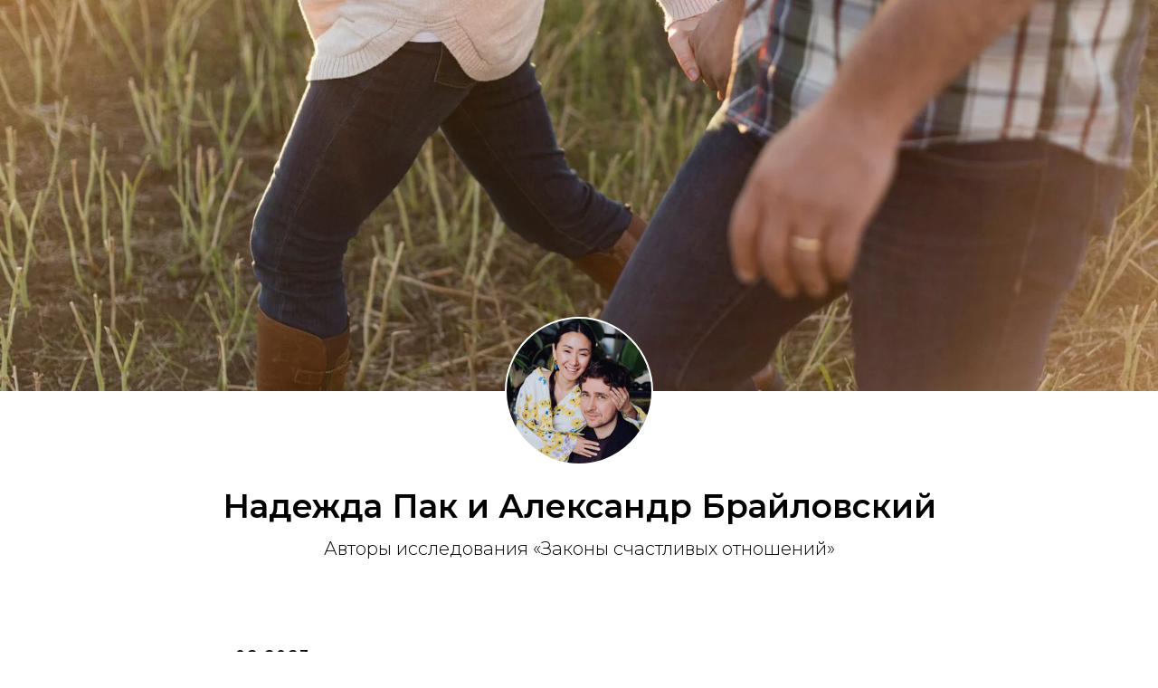

--- FILE ---
content_type: text/html; charset=UTF-8
request_url: https://betterclub.ru/page34283200.html
body_size: 14544
content:
<!DOCTYPE html><html lang="ru"><head><meta charset="utf-8" /><meta http-equiv="Content-Type" content="text/html; charset=utf-8" /><meta name="viewport" content="width=device-width, initial-scale=1.0" /> <!--metatextblock--><title>Блог: С милым и рай в шалаше?</title><meta property="og:url" content="https://betterclub.ru/page34283200.html" /><meta property="og:title" content="Блог: С милым и рай в шалаше?" /><meta property="og:description" content="" /><meta property="og:type" content="website" /><meta property="og:image" content="https://static.tildacdn.com/tild3632-3030-4065-a332-306231303165/Screenshot_2022-10-3.png" /><link rel="canonical" href="https://betterclub.ru/page34283200.html"><!--/metatextblock--><meta name="format-detection" content="telephone=no" /><meta http-equiv="x-dns-prefetch-control" content="on"><link rel="dns-prefetch" href="https://ws.tildacdn.com"><link rel="dns-prefetch" href="https://static.tildacdn.com"><link rel="dns-prefetch" href="https://fonts.tildacdn.com"><link rel="shortcut icon" href="https://static.tildacdn.com/tild6361-3332-4362-b739-303734343536/favicon.ico" type="image/x-icon" /><!-- Assets --><script src="https://neo.tildacdn.com/js/tilda-fallback-1.0.min.js" charset="utf-8" async></script><link rel="stylesheet" href="https://static.tildacdn.com/css/tilda-grid-3.0.min.css" type="text/css" media="all" onerror="this.loaderr='y';"/><link rel="stylesheet" href="/tilda-blocks-page34283200.min.css?t=1676979182" type="text/css" media="all" onerror="this.loaderr='y';" /><link rel="preconnect" href="https://fonts.gstatic.com"><link href="https://fonts.googleapis.com/css2?family=Montserrat:wght@300;400;500;600;700&subset=latin,cyrillic" rel="stylesheet"><link rel="stylesheet" href="https://static.tildacdn.com/css/tilda-animation-2.0.min.css" type="text/css" media="all" onerror="this.loaderr='y';" /><link rel="stylesheet" href="https://static.tildacdn.com/css/tilda-cover-1.0.min.css" type="text/css" media="all" onerror="this.loaderr='y';" /><link rel="stylesheet" href="https://static.tildacdn.com/css/tilda-slds-1.4.min.css" type="text/css" media="print" onload="this.media='all';" onerror="this.loaderr='y';" /><noscript><link rel="stylesheet" href="https://static.tildacdn.com/css/tilda-slds-1.4.min.css" type="text/css" media="all" /></noscript><link rel="stylesheet" href="https://static.tildacdn.com/css/tilda-forms-1.0.min.css" type="text/css" media="all" onerror="this.loaderr='y';" /><script type="text/javascript">TildaFonts = ["167","168","169","170"];</script><script type="text/javascript" src="https://static.tildacdn.com/js/tilda-fonts.min.js" charset="utf-8" onerror="this.loaderr='y';"></script><script type="text/javascript">(function (d) {
if (!d.visibilityState) {
var s = d.createElement('script');
s.src = 'https://static.tildacdn.com/js/tilda-polyfill-1.0.min.js';
d.getElementsByTagName('head')[0].appendChild(s);
}
})(document);
function t_onReady(func) {
if (document.readyState != 'loading') {
func();
} else {
document.addEventListener('DOMContentLoaded', func);
}
}
function t_onFuncLoad(funcName, okFunc, time) {
if (typeof window[funcName] === 'function') {
okFunc();
} else {
setTimeout(function() {
t_onFuncLoad(funcName, okFunc, time);
},(time || 100));
}
}function t_throttle(fn, threshhold, scope) {return function () {fn.apply(scope || this, arguments);};}</script><script src="https://static.tildacdn.com/js/jquery-1.10.2.min.js" charset="utf-8" onerror="this.loaderr='y';"></script> <script src="https://static.tildacdn.com/js/tilda-scripts-3.0.min.js" charset="utf-8" defer onerror="this.loaderr='y';"></script><script src="/tilda-blocks-page34283200.min.js?t=1676979182" charset="utf-8" async onerror="this.loaderr='y';"></script><script src="https://static.tildacdn.com/js/lazyload-1.3.min.js" charset="utf-8" async onerror="this.loaderr='y';"></script><script src="https://static.tildacdn.com/js/tilda-animation-2.0.min.js" charset="utf-8" async onerror="this.loaderr='y';"></script><script src="https://static.tildacdn.com/js/tilda-cover-1.0.min.js" charset="utf-8" async onerror="this.loaderr='y';"></script><script src="https://static.tildacdn.com/js/tilda-slds-1.4.min.js" charset="utf-8" async onerror="this.loaderr='y';"></script><script src="https://static.tildacdn.com/js/hammer.min.js" charset="utf-8" async onerror="this.loaderr='y';"></script><script src="https://static.tildacdn.com/js/tilda-forms-1.0.min.js" charset="utf-8" async onerror="this.loaderr='y';"></script><script src="https://static.tildacdn.com/js/tilda-events-1.0.min.js" charset="utf-8" async onerror="this.loaderr='y';"></script>
<script type="text/javascript">!function(){var t=document.createElement("script");t.type="text/javascript",t.async=!0,t.src='https://vk.com/js/api/openapi.js?169',t.onload=function(){VK.Retargeting.Init("VK-RTRG-1582883-hP5kG"),VK.Retargeting.Hit()},document.head.appendChild(t)}();</script><noscript><img src="https://vk.com/rtrg?p=VK-RTRG-1582883-hP5kG" style="position:fixed; left:-999px;" alt=""/></noscript>

<!-- BotHelp -->
<script src="https://main.bothelp.io/w/widget-button.js" defer></script>

<!-- Yandex.Metrika counter -->
<script type="text/javascript" >
   (function(m,e,t,r,i,k,a){m[i]=m[i]||function(){(m[i].a=m[i].a||[]).push(arguments)};
   m[i].l=1*new Date();
   for (var j = 0; j < document.scripts.length; j++) {if (document.scripts[j].src === r) { return; }}
   k=e.createElement(t),a=e.getElementsByTagName(t)[0],k.async=1,k.src=r,a.parentNode.insertBefore(k,a)})
   (window, document, "script", "https://mc.yandex.ru/metrika/tag.js", "ym");

   ym(90630385, "init", {
        clickmap:true,
        trackLinks:true,
        accurateTrackBounce:true,
        ecommerce:"dataLayer"
   });
</script>
<noscript><div><img src="https://mc.yandex.ru/watch/90630385" style="position:absolute; left:-9999px;" alt="" /></div></noscript>
<!-- /Yandex.Metrika counter -->

<!-- Yandex.Metrika counter -->
<script type="text/javascript" >
   (function(m,e,t,r,i,k,a){m[i]=m[i]||function(){(m[i].a=m[i].a||[]).push(arguments)};
   m[i].l=1*new Date();
   for (var j = 0; j < document.scripts.length; j++) {if (document.scripts[j].src === r) { return; }}
   k=e.createElement(t),a=e.getElementsByTagName(t)[0],k.async=1,k.src=r,a.parentNode.insertBefore(k,a)})
   (window, document, "script", "https://mc.yandex.ru/metrika/tag.js", "ym");

   ym(90951150, "init", {
        clickmap:true,
        trackLinks:true,
        accurateTrackBounce:true
   });
</script>
<noscript><div><img src="https://mc.yandex.ru/watch/90951150" style="position:absolute; left:-9999px;" alt="" /></div></noscript>
<!-- /Yandex.Metrika counter -->
<script type="text/javascript">window.dataLayer = window.dataLayer || [];</script><!-- Global Site Tag (gtag.js) - Google Analytics --><script type="text/javascript" data-tilda-cookie-type="analytics">window.mainTracker='gtag';
window.gtagTrackerID = 'G-ZQEN7KKDSQ';
function gtag(){dataLayer.push(arguments);}
(function(w,d,s,i){
var f=d.getElementsByTagName(s)[0],
j=d.createElement(s);j.async=true;j.src='https://www.googletagmanager.com/gtag/js?id='+i;f.parentNode.insertBefore(j,f);
gtag('js', new Date());
gtag('config',i,{});
})(window,document,'script',window.gtagTrackerID);</script><script type="text/javascript">(function () {
if((/bot|google|yandex|baidu|bing|msn|duckduckbot|teoma|slurp|crawler|spider|robot|crawling|facebook/i.test(navigator.userAgent))===false && typeof(sessionStorage)!='undefined' && sessionStorage.getItem('visited')!=='y' && document.visibilityState){
var style=document.createElement('style');
style.type='text/css';
style.innerHTML='@media screen and (min-width: 980px) {.t-records {opacity: 0;}.t-records_animated {-webkit-transition: opacity ease-in-out .2s;-moz-transition: opacity ease-in-out .2s;-o-transition: opacity ease-in-out .2s;transition: opacity ease-in-out .2s;}.t-records.t-records_visible {opacity: 1;}}';
document.getElementsByTagName('head')[0].appendChild(style);
function t_setvisRecs(){
var alr=document.querySelectorAll('.t-records');
Array.prototype.forEach.call(alr, function(el) {
el.classList.add("t-records_animated");
});
setTimeout(function () {
Array.prototype.forEach.call(alr, function(el) {
el.classList.add("t-records_visible");
});
sessionStorage.setItem("visited", "y");
}, 400);
} 
document.addEventListener('DOMContentLoaded', t_setvisRecs);
}
})();</script></head><body class="t-body" style="margin:0;"><!--allrecords--><div id="allrecords" class="t-records" data-hook="blocks-collection-content-node" data-tilda-project-id="4105131" data-tilda-page-id="34283200" data-tilda-formskey="a786abec0d44717726456da89c014ff1" data-tilda-lazy="yes" data-tilda-project-lang="RU" data-tilda-project-headcode="yes"><div id="rec553880842" class="r t-rec t-screenmax-980px" style=" " data-animationappear="off" data-record-type="309" data-screen-max="980px" ><!-- T280 --><div id="nav553880842marker"></div><div id="nav553880842" class="t280 " data-menu="yes" data-appearoffset="" ><div class="t280__container t280__positionfixed" style=""><div class="t280__container__bg" style="background-color: rgba(255,255,255,0.95); box-shadow: 0px 1px 3px rgba(0,0,0,0.20);" data-bgcolor-hex="#ffffff" data-bgcolor-rgba="rgba(255,255,255,0.95)" data-navmarker="nav553880842marker" data-appearoffset="" data-bgopacity="0.95" data-menu-shadow="0px 1px 3px rgba(0,0,0,0.20)"></div><div class="t280__menu__content "><div class="t280__logo__container" style="min-height:75px;"><div class="t280__logo__content"><a class="t280__logo" href="https://betterclub.ru/lawsofhappiness" style="color:#7d2de0;font-weight:100;font-family:'Montserrat';text-transform:uppercase;letter-spacing:3px;"><img class="t280__logo__img" 
src="https://static.tildacdn.com/tild3265-6133-4964-b063-343335363536/___2.png" 
imgfield="img" 
style="height: 60px;"
alt=""></a></div></div><div class="t-menuburger t-menuburger_first "><span style="background-color:#fe9e76;"></span><span style="background-color:#fe9e76;"></span><span style="background-color:#fe9e76;"></span><span style="background-color:#fe9e76;"></span></div><script>function t_menuburger_init(recid) {
var rec = document.querySelector('#rec' + recid);
if (!rec) return;
var burger = rec.querySelector('.t-menuburger');
if (!burger) return;
var isSecondStyle = burger.classList.contains('t-menuburger_second');
if (isSecondStyle && !window.isMobile && !('ontouchend' in document)) {
burger.addEventListener('mouseenter', function() {
if (burger.classList.contains('t-menuburger-opened')) return;
burger.classList.remove('t-menuburger-unhovered');
burger.classList.add('t-menuburger-hovered');
});
burger.addEventListener('mouseleave', function() {
if (burger.classList.contains('t-menuburger-opened')) return;
burger.classList.remove('t-menuburger-hovered');
burger.classList.add('t-menuburger-unhovered');
setTimeout(function() {
burger.classList.remove('t-menuburger-unhovered');
}, 300);
});
}
burger.addEventListener('click', function() {
if (!burger.closest('.tmenu-mobile') &&
!burger.closest('.t450__burger_container') &&
!burger.closest('.t466__container') &&
!burger.closest('.t204__burger')) {
burger.classList.toggle('t-menuburger-opened');
burger.classList.remove('t-menuburger-unhovered');
}
});
var menu = rec.querySelector('[data-menu="yes"]');
if (!menu) return;
var menuLinks = menu.querySelectorAll('.t-menu__link-item');
var submenuClassList = ['t978__menu-link_hook', 't978__tm-link', 't966__tm-link', 't794__tm-link', 't-menusub__target-link'];
Array.prototype.forEach.call(menuLinks, function (link) {
link.addEventListener('click', function () {
var isSubmenuHook = submenuClassList.some(function (submenuClass) {
return link.classList.contains(submenuClass);
});
if (isSubmenuHook) return;
burger.classList.remove('t-menuburger-opened');
});
});
menu.addEventListener('clickedAnchorInTooltipMenu', function () {
burger.classList.remove('t-menuburger-opened');
});
}
t_onReady(function() {
t_onFuncLoad('t_menuburger_init', function(){t_menuburger_init('553880842');});
});</script><style>.t-menuburger {
position: relative;
flex-shrink: 0;
width: 28px;
height: 20px;
-webkit-transform: rotate(0deg);
transform: rotate(0deg);
transition: .5s ease-in-out;
cursor: pointer;
z-index: 999;
}
/*---menu burger lines---*/
.t-menuburger span {
display: block;
position: absolute;
width: 100%;
opacity: 1;
left: 0;
-webkit-transform: rotate(0deg);
transform: rotate(0deg);
transition: .25s ease-in-out;
height: 3px;
background-color: #000;
}
.t-menuburger span:nth-child(1) {
top: 0px;
}
.t-menuburger span:nth-child(2),
.t-menuburger span:nth-child(3) {
top: 8px;
}
.t-menuburger span:nth-child(4) {
top: 16px;
}
/*menu burger big*/
.t-menuburger__big {
width: 42px;
height: 32px;
}
.t-menuburger__big span {
height: 5px;
}
.t-menuburger__big span:nth-child(2),
.t-menuburger__big span:nth-child(3) {
top: 13px;
}
.t-menuburger__big span:nth-child(4) {
top: 26px;
}
/*menu burger small*/
.t-menuburger__small {
width: 22px;
height: 14px;
}
.t-menuburger__small span {
height: 2px;
}
.t-menuburger__small span:nth-child(2),
.t-menuburger__small span:nth-child(3) {
top: 6px;
}
.t-menuburger__small span:nth-child(4) {
top: 12px;
}
/*menu burger opened*/
.t-menuburger-opened span:nth-child(1) {
top: 8px;
width: 0%;
left: 50%;
}
.t-menuburger-opened span:nth-child(2) {
-webkit-transform: rotate(45deg);
transform: rotate(45deg);
}
.t-menuburger-opened span:nth-child(3) {
-webkit-transform: rotate(-45deg);
transform: rotate(-45deg);
}
.t-menuburger-opened span:nth-child(4) {
top: 8px;
width: 0%;
left: 50%;
}
.t-menuburger-opened.t-menuburger__big span:nth-child(1) {
top: 6px;
}
.t-menuburger-opened.t-menuburger__big span:nth-child(4) {
top: 18px;
}
.t-menuburger-opened.t-menuburger__small span:nth-child(1),
.t-menuburger-opened.t-menuburger__small span:nth-child(4) {
top: 6px;
}
/*---menu burger first style---*/
@media (hover), (min-width:0\0) {
.t-menuburger_first:hover span:nth-child(1) {
transform: translateY(1px);
}
.t-menuburger_first:hover span:nth-child(4) {
transform: translateY(-1px);
}
.t-menuburger_first.t-menuburger__big:hover span:nth-child(1) {
transform: translateY(3px);
}
.t-menuburger_first.t-menuburger__big:hover span:nth-child(4) {
transform: translateY(-3px);
}
}
/*---menu burger second style---*/
.t-menuburger_second span:nth-child(2),
.t-menuburger_second span:nth-child(3) {
width: 80%;
left: 20%;
right: 0;
}
@media (hover), (min-width:0\0) {
.t-menuburger_second.t-menuburger-hovered span:nth-child(2),
.t-menuburger_second.t-menuburger-hovered span:nth-child(3) {
animation: t-menuburger-anim 0.3s ease-out normal forwards;
}
.t-menuburger_second.t-menuburger-unhovered span:nth-child(2),
.t-menuburger_second.t-menuburger-unhovered span:nth-child(3) {
animation: t-menuburger-anim2 0.3s ease-out normal forwards;
}
}
.t-menuburger_second.t-menuburger-opened span:nth-child(2),
.t-menuburger_second.t-menuburger-opened span:nth-child(3){
left: 0;
right: 0;
width: 100%!important;
}
/*---menu burger third style---*/
.t-menuburger_third span:nth-child(4) {
width: 70%;
left: unset;
right: 0;
}
@media (hover), (min-width:0\0) {
.t-menuburger_third:not(.t-menuburger-opened):hover span:nth-child(4) {
width: 100%;
}
}
.t-menuburger_third.t-menuburger-opened span:nth-child(4) {
width: 0!important;
right: 50%;
}
/*---menu burger fourth style---*/
.t-menuburger_fourth {
height: 12px;
}
.t-menuburger_fourth.t-menuburger__small {
height: 8px;
}
.t-menuburger_fourth.t-menuburger__big {
height: 18px;
}
.t-menuburger_fourth span:nth-child(2),
.t-menuburger_fourth span:nth-child(3) {
top: 4px;
opacity: 0;
}
.t-menuburger_fourth span:nth-child(4) {
top: 8px;
}
.t-menuburger_fourth.t-menuburger__small span:nth-child(2),
.t-menuburger_fourth.t-menuburger__small span:nth-child(3) {
top: 3px;
}
.t-menuburger_fourth.t-menuburger__small span:nth-child(4) {
top: 6px;
}
.t-menuburger_fourth.t-menuburger__small span:nth-child(2),
.t-menuburger_fourth.t-menuburger__small span:nth-child(3) {
top: 3px;
}
.t-menuburger_fourth.t-menuburger__small span:nth-child(4) {
top: 6px;
}
.t-menuburger_fourth.t-menuburger__big span:nth-child(2),
.t-menuburger_fourth.t-menuburger__big span:nth-child(3) {
top: 6px;
}
.t-menuburger_fourth.t-menuburger__big span:nth-child(4) {
top: 12px;
}
@media (hover), (min-width:0\0) {
.t-menuburger_fourth:not(.t-menuburger-opened):hover span:nth-child(1) {
transform: translateY(1px);
}
.t-menuburger_fourth:not(.t-menuburger-opened):hover span:nth-child(4) {
transform: translateY(-1px);
}
.t-menuburger_fourth.t-menuburger__big:not(.t-menuburger-opened):hover span:nth-child(1) {
transform: translateY(3px);
}
.t-menuburger_fourth.t-menuburger__big:not(.t-menuburger-opened):hover span:nth-child(4) {
transform: translateY(-3px);
}
}
.t-menuburger_fourth.t-menuburger-opened span:nth-child(1),
.t-menuburger_fourth.t-menuburger-opened span:nth-child(4) {
top: 4px;
}
.t-menuburger_fourth.t-menuburger-opened span:nth-child(2),
.t-menuburger_fourth.t-menuburger-opened span:nth-child(3) {
opacity: 1;
}
/*---menu burger animations---*/
@keyframes t-menuburger-anim {
0% {
width: 80%;
left: 20%;
right: 0;
}
50% {
width: 100%;
left: 0;
right: 0;
}
100% {
width: 80%;
left: 0;
right: 20%;
}
}
@keyframes t-menuburger-anim2 {
0% {
width: 80%;
left: 0;
}
50% {
width: 100%;
right: 0;
left: 0;
}
100% {
width: 80%;
left: 20%;
right: 0;
}
}</style> </div></div><div class="t280__menu__wrapper t280__menu__wrapper_2"><div class="t280__menu__bg" style="background-color:#ffffff; "></div><div class="t280__menu__container"><nav class="t280__menu t-width t-width_100" 
aria-label="Основные разделы на странице"><ul class="t280__list" 
role="menubar" aria-label="Основные разделы на странице"><li class="t280__menu__item" role="none"><a class="t280__menu__link t-title t-title_xl t-menu__link-item" 
href="/blog1"
role="menuitem" tabindex="0" data-menu-submenu-hook="" 
style="color:#3d3d3d;font-size:16px;font-weight:400;font-family:'Montserrat';text-transform:uppercase;letter-spacing:0.5px;">И жили они долго и счастливо: миф или реальность</a></li><li class="t280__menu__item" role="none"><a class="t280__menu__link t-title t-title_xl t-menu__link-item" 
href="/relationshipmyth"
role="menuitem" tabindex="0" data-menu-submenu-hook="" 
style="color:#3d3d3d;font-size:16px;font-weight:400;font-family:'Montserrat';text-transform:uppercase;letter-spacing:0.5px;">О нас«Миф отношений»: психолог объяснил, что позволяет парам любить друг друга вс?</a></li><li class="t280__menu__item" role="none"><a class="t280__menu__link t-title t-title_xl t-menu__link-item" 
href="/sevensteps"
role="menuitem" tabindex="0" data-menu-submenu-hook="" 
style="color:#3d3d3d;font-size:16px;font-weight:400;font-family:'Montserrat';text-transform:uppercase;letter-spacing:0.5px;">7 шагов, которые помогут вам заново испытать те самые первые, искренние чувства к п</a></li><li class="t280__menu__item" role="none"><a class="t280__menu__link t-title t-title_xl t-menu__link-item" 
href="/fivetips"
role="menuitem" tabindex="0" data-menu-submenu-hook="" 
style="color:#3d3d3d;font-size:16px;font-weight:400;font-family:'Montserrat';text-transform:uppercase;letter-spacing:0.5px;">Как сохранить брак: 5 неочевидных, но эффективных советов психолога</a></li><li class="t280__menu__item" role="none"><a class="t280__menu__link t-title t-title_xl t-menu__link-item" 
href="/after40"
role="menuitem" tabindex="0" data-menu-submenu-hook="" 
style="color:#3d3d3d;font-size:16px;font-weight:400;font-family:'Montserrat';text-transform:uppercase;letter-spacing:0.5px;">Почему женщинам после 40 крайне важно заниматься сексом</a></li><li class="t280__menu__item" role="none"><a class="t280__menu__link t-title t-title_xl t-menu__link-item" 
href="/perfectman"
role="menuitem" tabindex="0" data-menu-submenu-hook="" 
style="color:#3d3d3d;font-size:16px;font-weight:400;font-family:'Montserrat';text-transform:uppercase;letter-spacing:0.5px;">Составьте чек-лист идеального мужчины, а мы расскажем, как его найти</a></li></ul></nav></div></div></div><style>@media screen and (max-width: 980px) {
#rec553880842 .t280__main_opened .t280__menu__content {
background-color:#ffffff!important; opacity:1!important;
}
}</style><script>t_onReady(function() {
t_onFuncLoad('t280_showMenu', function () {
t280_showMenu('553880842');
});
t_onFuncLoad('t280_changeSize', function () {
t280_changeSize('553880842');
});
t_onFuncLoad('t280_highlight', function () {
t280_highlight();
});
});
t_onFuncLoad('t280_changeSize', function(){
window.addEventListener('resize', t_throttle(function() {
t280_changeSize('553880842');
}));
});</script><style>#rec553880842 .t-menu__link-item{
-webkit-transition: color 0.3s ease-in-out, opacity 0.3s ease-in-out;
transition: color 0.3s ease-in-out, opacity 0.3s ease-in-out; 
position: relative;
outline: none;
}
#rec553880842 .t-menu__link-item:focus-visible{
outline: 5px auto rgba(0, 150, 255, 1);
-webkit-outline: 5px auto rgba(0, 150, 255, 1);
-moz-outline: 5px auto rgba(0, 150, 255, 1);
-ms-outline: 5px auto rgba(0, 150, 255, 1);
-o-outline: 5px auto rgba(0, 150, 255, 1);
}
#rec553880842 .t-menu__link-item:not(.t-active):not(.tooltipstered)::after {
content: '';
position: absolute;
left: 0;
bottom: 20%;
opacity: 0;
width: 100%;
height: 100%;
border-bottom: 1px solid #ae6bff;
-webkit-box-shadow: inset 0px -1px 0px 0px #ae6bff;
-moz-box-shadow: inset 0px -1px 0px 0px #ae6bff;
box-shadow: inset 0px -1px 0px 0px #ae6bff;
-webkit-transition: all 0.3s ease;
transition: all 0.3s ease;
}
#rec553880842 .t-menu__link-item.t-active:not(.t978__menu-link){
color:#fe9e76 !important; font-weight:500 !important; }
#rec553880842 .t-menu__link-item:not(.t-active):not(.tooltipstered):hover{
opacity: 0.8 !important;}
#rec553880842 .t-menu__link-item:not(.t-active):not(.tooltipstered):hover::after{
opacity: 1;
bottom: -1px; }
@supports (overflow:-webkit-marquee) and (justify-content:inherit)
{
#rec553880842 .t-menu__link-item,
#rec553880842 .t-menu__link-item.t-active {
opacity: 1 !important;
}
}</style><!--[if IE 8]><style>#rec553880842 .t280__container__bg {
filter: progid:DXImageTransform.Microsoft.gradient(startColorStr='#D9ffffff', endColorstr='#D9ffffff');
}</style><![endif]--></div><div id="rec553880843" class="r t-rec t-rec_pb_15" style="padding-bottom:15px; " data-animationappear="off" data-record-type="337" ><div class="t337"><!-- cover --><div class="t-cover"
id="recorddiv553880843"
bgimgfield="img"
style="height:60vh; background-image:url('https://static.tildacdn.com/tild6663-3735-4264-b464-373862323932/-/resize/20x/__.jpeg');"
><div class="t-cover__carrier" id="coverCarry553880843"data-content-cover-id="553880843"data-content-cover-bg="https://static.tildacdn.com/tild6663-3735-4264-b464-373862323932/__.jpeg"data-display-changed="true"data-content-cover-height="60vh"data-content-cover-parallax=""style="height:60vh;background-attachment:scroll; "itemscope itemtype="http://schema.org/ImageObject"><meta itemprop="image" content="https://static.tildacdn.com/tild6663-3735-4264-b464-373862323932/__.jpeg"></div><div class="t-cover__filter" style="height:60vh;background-color:#000;filter: alpha(opacity:0); KHTMLOpacity: 0.0; MozOpacity: 0.0; opacity: 0.0;"></div><div class="t-container"><div class="t337__wrapper" style="height:60vh;"></div></div></div><div class="t337__author t-width t-width_12"><div class="t337__avatar" 
style="background-image: url('https://static.tildacdn.com/tild3732-6366-4161-b664-306562323861/noroot.png');" 
imgfield="img2" data-tu-max-width="640" data-tu-max-height="640" data-tu-cover="c"
itemscope itemtype="http://schema.org/ImageObject"><meta itemprop="image" content="https://static.tildacdn.com/tild3732-6366-4161-b664-306562323861/noroot.png"> </div><div class="t337__content"><h1 class="t337__title t-title t-title_xxs" style="" field="title">Надежда Пак и Александр Брайловский</h1><div class="t337__descr t-descr t-descr_xs" style="" field="descr"><div style="font-size:20px;" data-customstyle="yes">Авторы исследования «Законы счастливых отношений»‎</div></div></div></div></div></div><div id="rec553880844" class="r t-rec t-rec_pt_75 t-rec_pb_0" style="padding-top:75px;padding-bottom:0px; " data-record-type="33" ><!-- T017 --><div class="t017"><div class="t-container t-align_left"><div class="t-col t-col_8 t-prefix_2"> <div class="t017__uptitle t-uptitle t-uptitle_md" field="subtitle" style="">02.2023</div> <div class="t017__title t-title t-title_xxs" field="title" style=""><div style="font-size:32px;font-family:'Montserrat';" data-customstyle="yes"></div></div> <div class="t017__descr t-descr t-descr_xs" field="descr" style=""><div style="font-size:18px;" data-customstyle="yes">Привет, Дорогие! <br /><br /> Как вы? <br /><br /> Я подхватила болезнь, которая растянулась на 2 месяца. <br /><br /> Обычно я болею максимум 3 дня, а тут сопли и кашель. Но все позади! <br /><br /> Несмотря на мое плохое самочувствие мы с Александром не останавливали наше исследование отношений и познакомились с замечательной парой Натальей и Александром. Наталья написала мне сама в ответ на мое письмо:<br /></div></div> </div></div></div></div><div id="rec553880845" class="r t-rec t-rec_pt_105 t-rec_pb_105" style="padding-top:105px;padding-bottom:105px; " data-record-type="224" ><!-- T196 --><div class="t196"><div class="t-container" itemscope itemtype="http://schema.org/ImageObject"><div class="t-col t-col_8 t-prefix_2 t-align_center"><img class="t196__img t-img" 
src="https://static.tildacdn.com/tild3566-3930-4730-b931-653335303061/-/empty/image3.png" data-original="https://static.tildacdn.com/tild3566-3930-4730-b931-653335303061/image3.png" 
imgfield="img"
alt=""><meta itemprop="image" content="https://static.tildacdn.com/tild3566-3930-4730-b931-653335303061/image3.png"></div><div class="t-col t-col_2 "><div class="t196__descr t-descr t-descr_xs" style="" field="title" itemprop="name"></div></div></div></div></div><div id="rec553883056" class="r t-rec t-rec_pt_60 t-rec_pb_30" style="padding-top:60px;padding-bottom:30px; " data-record-type="106" ><!-- T004 --><div class="t004"><div class="t-container "><div class="t-col t-col_8 t-prefix_2"><div field="text" class="t-text t-text_md " style="">Знакомьтесь! Пара Наталья и Александр, вместе 39 лет, сын уже со своей семьей и 2 внуков.<br /></div></div></div></div></div><div id="rec553883160" class="r t-rec t-rec_pt_105 t-rec_pb_105" style="padding-top:105px;padding-bottom:105px; " data-record-type="224" ><!-- T196 --><div class="t196"><div class="t-container" itemscope itemtype="http://schema.org/ImageObject"><div class="t-col t-col_8 t-prefix_2 t-align_center"><img class="t196__img t-img" 
src="https://static.tildacdn.com/tild6666-3661-4231-a630-343836653335/-/empty/image10.jpg" data-original="https://static.tildacdn.com/tild6666-3661-4231-a630-343836653335/image10.jpg" 
imgfield="img"
alt=""><meta itemprop="image" content="https://static.tildacdn.com/tild6666-3661-4231-a630-343836653335/image10.jpg"></div><div class="t-col t-col_2 "><div class="t196__descr t-descr t-descr_xs" style="" field="title" itemprop="name"></div></div></div></div></div><div id="rec553880846" class="r t-rec t-rec_pt_45 t-rec_pb_0" style="padding-top:45px;padding-bottom:0px; " data-record-type="106" ><!-- T004 --><div class="t004"><div class="t-container "><div class="t-col t-col_8 t-prefix_2"><div field="text" class="t-text t-text_md " style=""><div style="font-size:16px;font-family:'Montserrat';" data-customstyle="yes"><strong><span data-redactor-tag="span" style="font-size: 24px;">История знакомства</span></strong> <br /><br /> Он летчик, офицер - мечта любой девушки. Она молодая красивая 19-летняя студентка. <br /><br /> Они познакомились 1 мая 1982 на аэродроме Кубинка, куда Наталья случайно попала на лётную тусовку. <br /><br /> Как-то в самом начале конфетно-букетного периода Александр приехал к Наталье домой, а там сидел другой парень. <br /><br /> Он развернулся и стремительно ушел. <br /><br /> Наталья вспоминает: "Если бы не побежала за ним, он бы ушёл навсегда!".<br /></div></div></div></div></div></div><div id="rec553883436" class="r t-rec t-rec_pt_45 t-rec_pb_0" style="padding-top:45px;padding-bottom:0px; " data-record-type="106" ><!-- T004 --><div class="t004"><div class="t-container "><div class="t-col t-col_8 t-prefix_2"><div field="text" class="t-text t-text_md " style=""><div style="font-size:16px;font-family:'Montserrat';" data-customstyle="yes"><strong><span data-redactor-tag="span" style="font-size: 20px;">Правило 1: Мы вместе против сложностей</span></strong> <br /><br /> Они поженились в 83-м и поселились в съемной квартире. Вскоре родился сын. <br /><br /> Жили бедно. Офицерам платили не всегда и немного. <br /><br /> С деньгами было очень плохо, крутились как могли. Наталья пошла работать. <br /><br /> На мой <strong>вопрос</strong> <strong><em data-redactor-tag="em">"Как вы разрешали конфликты?"</em></strong><strong>.</strong> <br /><br /> Александр сказал: <em>"У нас не было времени на ссоры. Мы думали, как и где заработать, чтобы поесть самим и накормить сына"</em>. <br /><br /> Они объединялись вместе против сложностей и это сплотило их<br /></div></div></div></div></div></div><div id="rec553883680" class="r t-rec t-rec_pt_15 t-rec_pb_0" style="padding-top:15px;padding-bottom:0px; " data-record-type="106" ><!-- T004 --><div class="t004"><div class="t-container "><div class="t-col t-col_8 t-prefix_2"><div field="text" class="t-text t-text_md " style=""><div style="font-size:16px;font-family:'Montserrat';" data-customstyle="yes"><strong><span data-redactor-tag="span" style="font-size: 20px;">Правило 2: Как копить деньги вместе?</span></strong> <br /><br /> Наталья вспоминает: <em>"У нас были друзья коммерсанты, они купили видеокамеру, тогда это была большая редкость! Мы "заболели" видеокамерой. Стоила она 600 $. Около 1,5 лет я откладывала по 30 долларов. На день рождения мужа, я взяла у друзей коробку от их камеры, положила в нее деньги и подарила Александру"</em>. <br /><br /> Но камеру они так и не купили, потому что зарплату не платили 3-й месяц. <br /><br /> Эти деньги они проели. <br /><br /> Сейчас Наталья и Александр живут в комфорте и благосостоянии. Они приобрели квартиру в Москве и большой участок земли, на котором построили дом мечты.<br /></div></div></div></div></div></div><div id="rec553880847" class="r t-rec t-rec_pt_60 t-rec_pb_60" style="padding-top:60px;padding-bottom:60px; " data-record-type="224" ><!-- T196 --><div class="t196"><div class="t-container" itemscope itemtype="http://schema.org/ImageObject"><div class="t-col t-col_8 t-prefix_2 t-align_center"><img class="t196__img t-img" 
src="https://static.tildacdn.com/tild6136-3133-4166-a232-353964393962/-/empty/image1.jpg" data-original="https://static.tildacdn.com/tild6136-3133-4166-a232-353964393962/image1.jpg" 
imgfield="img"
alt=""><meta itemprop="image" content="https://static.tildacdn.com/tild6136-3133-4166-a232-353964393962/image1.jpg"></div><div class="t-col t-col_2 "><div class="t196__descr t-descr t-descr_xs" style="" field="title" itemprop="name"></div></div></div></div></div><div id="rec553883973" class="r t-rec t-rec_pt_60 t-rec_pb_30" style="padding-top:60px;padding-bottom:30px; " data-record-type="106" ><!-- T004 --><div class="t004"><div class="t-container "><div class="t-col t-col_8 t-prefix_2"><div field="text" class="t-text t-text_md " style="">Они наслаждаются друг другом, принимают в гости родителей, сына с невесткой, внуков и многочисленных друзей.</div></div></div></div></div><div id="rec553884858" class="r t-rec t-rec_pt_30 t-rec_pb_15" style="padding-top:30px;padding-bottom:15px; " data-record-type="43" ><!-- T030 --><div class="t030"><div class="t-container t-align_center"><div class="t-col t-col_10 t-prefix_1"> <div class="t030__title t-title t-title_xxs" field="title" style=""><strong>Мои уроки</strong></div> <div class="t030__descr t-descr t-descr_md" field="descr" style=""><div style="text-align:center;" data-customstyle="yes">Для себя я взяла несколько важных выводов из интервью с этой парой. <br /><br /> Если интересно, я бы хотела поделиться ими дальше, но для этого, хочу поделиться своей истории. <br /><br /></div></div> </div></div></div></div><div id="rec553880848" class="r t-rec t-rec_pt_0 t-rec_pb_0" style="padding-top:0px;padding-bottom:0px; " data-record-type="106" ><!-- T004 --><div class="t004"><div class="t-container "><div class="t-col t-col_8 t-prefix_2"><div field="text" class="t-text t-text_md " style=""><div style="font-size:16px;line-height:24px;font-family:'Montserrat';" data-customstyle="yes"><strong></strong><strong><span data-redactor-tag="span" style="font-size: 20px;">Почему мне было сложно построить отношения?</span></strong> <br /><br /> Я из очень бедной семьи, где порой мы делили одно яйцо и плошку риса на четверых. <br /><br /> Мама развелась с папой и ушла с 3-мя детьми в никуда. Она всеми силами старалась дать нам все лучшее, что могла: крышу над головой, вкусную еду, красивую одежду, образование.<br /></div></div></div></div></div></div><div id="rec553885247" class="r t-rec t-rec_pt_75 t-rec_pb_75" style="padding-top:75px;padding-bottom:75px; " data-record-type="3" ><!-- T107 --><div class="t107"><div class="t-align_center" itemscope itemtype="http://schema.org/ImageObject"><meta itemprop="image" content="https://static.tildacdn.com/tild3131-3739-4261-a337-303235363062/image13.jpg"> <img class="t107__widthauto t-img" 
src="https://static.tildacdn.com/tild3131-3739-4261-a337-303235363062/-/empty/image13.jpg" data-original="https://static.tildacdn.com/tild3131-3739-4261-a337-303235363062/image13.jpg" 
imgfield="img"
alt=""></div></div></div><div id="rec553885391" class="r t-rec t-rec_pt_0 t-rec_pb_0" style="padding-top:0px;padding-bottom:0px; " data-record-type="106" ><!-- T004 --><div class="t004"><div class="t-container "><div class="t-col t-col_8 t-prefix_2"><div field="text" class="t-text t-text_md " style=""><div style="font-size:16px;line-height:24px;font-family:'Montserrat';" data-customstyle="yes"><strong></strong>Я начала работать с 11 лет и знаю не понаслышке, как это, когда нечего есть и нечего одеть. <br /><br /> Рассказы, как было плохо и стало хорошо, со стороны кажутся сказкой. <br /><br /> Но на своем примере я точно понимаю, что путь от бедности к благосостоянию лежит через огромную работу над собой. <br /><br /> А что означает такая избитая фраза «работа над собой»?<br /></div></div></div></div></div></div><div id="rec553885672" class="r t-rec t-rec_pt_15 t-rec_pb_0" style="padding-top:15px;padding-bottom:0px; " data-record-type="106" ><!-- T004 --><div class="t004"><div class="t-container "><div class="t-col t-col_8 t-prefix_2"><div field="text" class="t-text t-text_md " style=""><div style="font-size:16px;line-height:24px;font-family:'Montserrat';" data-customstyle="yes"><strong></strong><strong><span data-redactor-tag="span" style="font-size: 20px;">Как из нужды попасть в изобилие?</span></strong> <br /><br /> Герои наших интервью - счастливые пары смогли вместе построить не просто семью, но и приумножить свое богатство. Они счастливы не только к союзе, но и каждый в своем деле. <br /><br /> Меня всегда интересовал этот вопрос.<br /></div></div></div></div></div></div><div id="rec553886106" class="r t-rec t-rec_pt_0 t-rec_pb_0" style="padding-top:0px;padding-bottom:0px; " data-record-type="106" ><!-- T004 --><div class="t004"><div class="t-container "><div class="t-col t-col_8 t-prefix_2"><div field="text" class="t-text t-text_md " style=""><div style="font-size:16px;line-height:24px;font-family:'Montserrat';" data-customstyle="yes"><strong></strong><strong><span data-redactor-tag="span" style="font-size: 20px;">Ключ к изобилию и отношениям</span></strong> <br /><br /> В следующем письме я поделюсь нашими наблюдениями и опытом. Ведь мы с Александром тоже начинали общее дело будучи бедными студентами. <br /><br /> Буду рада, если вы поделитесь своими размышлениями. <br /><br /> Наверняка, среди вас есть те, у кого такие проблемы присутствуют. И есть те, кто смог преодолеть нужду и попасть в изобилие!<br /></div></div></div></div></div></div><div id="rec553880853" class="r t-rec t-rec_pt_90 t-rec_pb_90" style="padding-top:90px;padding-bottom:90px; " data-record-type="210" ><!-- T186 --><div class="t186"><form id="form553880853" name='form553880853' role="form" action='https://forms.tildacdn.com/procces/' method='POST' data-formactiontype="2" data-inputbox=".t186__blockinput" class="js-form-proccess " > <input type="hidden" name="formservices[]" value="1bec48fa99cc963487079a0ed6b68f91" class="js-formaction-services"><input type="hidden" name="formservices[]" value="2e6d8e73a62a4e1db17d28949740e134" class="js-formaction-services"><input type="hidden" name="formservices[]" value="59b8c9f4879df7e96113cd589d4bef60" class="js-formaction-services"><input type="hidden" name="formservices[]" value="17e9306e62b304ea69b7c1073226aaa7" class="js-formaction-services"><div class="t-container"><div class="t-col t-col_8 t-prefix_2"><div><div class="js-errorbox-all t186__blockinput-errorbox" style="display:none;"><div class="t186__blockinput-errors-text t-text t-text_md"><p class="t186__blockinput-errors-item js-rule-error js-rule-error-all"></p><p class="t186__blockinput-errors-item js-rule-error js-rule-error-req"></p><p class="t186__blockinput-errors-item js-rule-error js-rule-error-email"></p><p class="t186__blockinput-errors-item js-rule-error js-rule-error-name"></p><p class="t186__blockinput-errors-item js-rule-error js-rule-error-phone"></p><p class="t186__blockinput-errors-item js-rule-error js-rule-error-string"></p></div></div><div class="js-successbox t186__blockinput-success t-text t-text_md" style="display:none;">Данные успешно отправлены. Спасибо! </div></div><div class="t186__wrapper"><div class="t186__blockinput"><input type="text" name="EMAIL" class="t186__input t-input js-tilda-rule " value="" placeholder="Email" data-tilda-rule="email" style="color:#000000; border:1px solid #fe9e76; border-radius: 30px; -moz-border-radius: 30px; -webkit-border-radius: 30px;"></div><div class="t186__blockbutton"><button type="submit" class="t-submit" style="color:#ffffff;background-color:#fe9e76;border-radius:30px; -moz-border-radius:30px; -webkit-border-radius:30px;" >Быть в курсе исследования</button></div></div></div></div></form></div><style>#rec553880853 input::-webkit-input-placeholder {color:#000000; opacity: 0.5;}
#rec553880853 input::-moz-placeholder {color:#000000; opacity: 0.5;}
#rec553880853 input:-moz-placeholder {color:#000000; opacity: 0.5;}
#rec553880853 input:-ms-input-placeholder {color:#000000; opacity: 0.5;}</style></div><div id="rec553880854" class="r t-rec t-rec_pt_30 t-rec_pb_15" style="padding-top:30px;padding-bottom:15px; " data-animationappear="off" data-record-type="405" ><!-- T405 --><div class="t405" ><div class="t-container"><div class="t405__col t-col t-col_2 t-align_left"><a class="t405__link" href="/page31404600.html" ><div class="t405__imgbox" ><div class="t405__img t-bgimg" data-original="https://static.tildacdn.com/tild6366-6566-4735-b262-386232656361/Screenshot_2022-10-2.png" style="background-image: url('https://static.tildacdn.com/tild6366-6566-4735-b262-386232656361/-/resizeb/20x/Screenshot_2022-10-2.png');"></div><div class="t405__separator"></div> </div><div class="t405__textwrapper"><div class="t405__uptitle t-uptitle" style=""><span class="t405__tag" style=""></span></div> <div class="t405__title t-name" style="">Блог: Почему люди воруют</div> <div class="t405__descr t-descr" style="">Наш опыт с наймом сотрудников</div> </div></a></div><div class="t405__col t-col t-col_2 t-align_left"><a class="t405__link" href="/blog/womanasman" ><div class="t405__imgbox" ><div class="t405__img t-bgimg" data-original="https://static.tildacdn.com/tild3465-6238-4232-b532-386161393261/WhatsApp_Image_2022-.jpeg" style="background-image: url('https://static.tildacdn.com/tild3465-6238-4232-b532-386161393261/-/resizeb/20x/WhatsApp_Image_2022-.jpeg');"></div><div class="t405__separator"></div> </div><div class="t405__textwrapper"><div class="t405__uptitle t-uptitle" style=""><span class="t405__tag" style=""></span></div> <div class="t405__title t-name" style="">Блог: Как быть женщине, которая выполняет мужские роли?</div> <div class="t405__descr t-descr" style="">Оказывается, соблюдать баланс между женственностью и запредельной самостоятельностью все-таки можно.</div> </div></a></div><div class="t405__col t-col t-col_2 t-align_left"><a class="t405__link" href="/blog/divorce" ><div class="t405__imgbox" ><div class="t405__img t-bgimg" data-original="https://static.tildacdn.com/tild3937-6162-4937-b666-643938653933/photo_2022-07-12_140.jpeg" style="background-image: url('https://static.tildacdn.com/tild3937-6162-4937-b666-643938653933/-/resizeb/20x/photo_2022-07-12_140.jpeg');"></div><div class="t405__separator"></div> </div><div class="t405__textwrapper"><div class="t405__uptitle t-uptitle" style=""><span class="t405__tag" style=""></span></div> <div class="t405__title t-name" style="">Блог: Развод после 26 лет брака: 5 ошибок, разрушающих семью</div> <div class="t405__descr t-descr" style="">Надежда Пак поделилась историей женщины, над которой надо задуматься и сделать свои выводы.</div> </div></a></div><div class="t405__col t-col t-col_2 t-align_left"><a class="t405__link" href="/blog/practiceforlove" ><div class="t405__imgbox" ><div class="t405__img t-bgimg" data-original="https://static.tildacdn.com/tild3163-3435-4538-a363-343463383839/photo_2022-07-05_213.jpeg" style="background-image: url('https://static.tildacdn.com/tild3163-3435-4538-a363-343463383839/-/resizeb/20x/photo_2022-07-05_213.jpeg');"></div><div class="t405__separator"></div> </div><div class="t405__textwrapper"><div class="t405__uptitle t-uptitle" style=""><span class="t405__tag" style=""></span></div> <div class="t405__title t-name" style="">Блог: Трехминутная практика, которая поднимет ваши отношения на новый уровень</div> <div class="t405__descr t-descr" style="">Как разрешать конфликты в паре? Вопрос, который будет актуальным для всех и всегда.</div> </div></a></div><div class="t405__col t-col t-col_2 t-align_left"><a class="t405__link" href="/perfectman" ><div class="t405__imgbox" ><div class="t405__img t-bgimg" data-original="https://static.tildacdn.com/tild3832-6335-4163-b736-656231663135/photo.jpeg" style="background-image: url('https://static.tildacdn.com/tild3832-6335-4163-b736-656231663135/-/resizeb/20x/photo.jpeg');"></div><div class="t405__separator"></div> </div><div class="t405__textwrapper"><div class="t405__uptitle t-uptitle" style=""><span class="t405__tag" style=""></span></div> <div class="t405__title t-name" style="">Блог: Составьте чек-лист идеального мужчины, а мы расскажем, как его найти</div> <div class="t405__descr t-descr" style="">Сегодня вместе с Перукуа я хочу разобрать актуальный вопрос: как встретить мужчину мечты?</div> </div></a></div><div class="t405__col t-col t-col_2 t-align_left"><a class="t405__link" href="/after40" ><div class="t405__imgbox" ><div class="t405__img t-bgimg" data-original="https://static.tildacdn.com/tild6434-3266-4132-b366-613165383435/__2022-06-01__174251.png" style="background-image: url('https://static.tildacdn.com/tild6434-3266-4132-b366-613165383435/-/resizeb/20x/__2022-06-01__174251.png');"></div><div class="t405__separator"></div> </div><div class="t405__textwrapper"><div class="t405__uptitle t-uptitle" style=""><span class="t405__tag" style=""></span></div> <div class="t405__title t-name" style="">Блог: Почему женщинам после 40 крайне важно заниматься сексом?</div> <div class="t405__descr t-descr" style="">В этой статье эксперты расскажут о секретах отношений пары, которая вместе 15 лет - Ирина Доброва и Виктор Савушкин.</div> </div></a></div><div class="t405__col t-col t-col_2 t-align_left"><a class="t405__link" href="/fivetips" ><div class="t405__imgbox" ><div class="t405__img t-bgimg" data-original="https://static.tildacdn.com/tild6665-3930-4264-b435-373635383836/DSC_4677.jpg" style="background-image: url('https://static.tildacdn.com/tild6665-3930-4264-b435-373635383836/-/resizeb/20x/DSC_4677.jpg');"></div><div class="t405__separator"></div> </div><div class="t405__textwrapper"><div class="t405__uptitle t-uptitle" style=""><span class="t405__tag" style=""></span></div> <div class="t405__title t-name" style="">Блог: Как сохранить брак: 5 неочевидных, но эффективных советов психолога</div> <div class="t405__descr t-descr" style="">Вы почти уверены, что вашу пару ждет неминуемый развод? Возможно, еще не все потеряно!</div> </div></a></div><div class="t405__col t-col t-col_2 t-align_left"><a class="t405__link" href="/sevensteps" ><div class="t405__imgbox" ><div class="t405__img t-bgimg" data-original="https://static.tildacdn.com/tild3939-3561-4864-a263-623466653363/___.jpeg" style="background-image: url('https://static.tildacdn.com/tild3939-3561-4864-a263-623466653363/-/resizeb/20x/___.jpeg');"></div><div class="t405__separator"></div> </div><div class="t405__textwrapper"><div class="t405__uptitle t-uptitle" style=""><span class="t405__tag" style=""></span></div> <div class="t405__title t-name" style="">Блог: Как вернуть любовь в отношения?</div> <div class="t405__descr t-descr" style="">7 шагов, которые помогут вам заново испытать те самые первые, искренние чувства к партнеру</div> </div></a></div><div class="t405__col t-col t-col_2 t-align_left"><a class="t405__link" href="/relationshipmyth" ><div class="t405__imgbox" ><div class="t405__img t-bgimg" data-original="https://static.tildacdn.com/tild6130-3833-4661-a333-626565366261/oziel-gomez-L8-0SAy-.jpeg" style="background-image: url('https://static.tildacdn.com/tild6130-3833-4661-a333-626565366261/-/resizeb/20x/oziel-gomez-L8-0SAy-.jpeg');"></div><div class="t405__separator"></div> </div><div class="t405__textwrapper"><div class="t405__uptitle t-uptitle" style=""><span class="t405__tag" style=""></span></div> <div class="t405__title t-name" style="">Блог: «Миф отношений»</div> <div class="t405__descr t-descr" style="">Психолог объяснил, что позволяет парам любить друг друга всю жизнь</div> </div></a></div><div class="t405__col t-col t-col_2 t-align_left"><a class="t405__link" href="/blog1" ><div class="t405__imgbox" ><div class="t405__img t-bgimg" data-original="https://static.tildacdn.com/tild6562-3631-4530-b933-333033346163/photo_2022-05-24_143.jpeg" style="background-image: url('https://static.tildacdn.com/tild6562-3631-4530-b933-333033346163/-/resizeb/20x/photo_2022-05-24_143.jpeg');"></div><div class="t405__separator"></div> </div><div class="t405__textwrapper"><div class="t405__uptitle t-uptitle" style=""><span class="t405__tag" style=""></span></div> <div class="t405__title t-name" style="">Блог: И жили они долго и счастливо: миф или реальность?</div> <div class="t405__descr t-descr" style="">Первая статья в рамках комплексное исследование для пар: «Законы счастливых отношений».</div> </div></a></div></div></div></div><div id="rec553880855" class="r t-rec t-rec_pt_30 t-rec_pb_60" style="padding-top:30px;padding-bottom:60px; " data-record-type="191" ><!-- T142 --><div class="t142"><div class="t-container_100"><div class="t142__wrapone"><div class="t142__wraptwo"><a href="https://betterclub.ru/lawsofhappiness" target="" data-tilda-event-name="/tilda/click/rec553880855/button1" class="js-click-stat"><div class="t-btn t142__submit t142__submit_size_lg" style="color:#fcf9f9;background-color:#fe9e76;border-radius:100px; -moz-border-radius:100px; -webkit-border-radius:100px;" data-btneffects-first="btneffects-ripple"><span class="t142__text">Сайт исследования</span></div></a></div></div></div></div><script>t_onReady(function() {
t_onFuncLoad('t142_checkSize', function(){t142_checkSize('553880855');});
});
window.addEventListener('load', function(){
t_onFuncLoad('t142_checkSize', function(){t142_checkSize('553880855');});
});</script><style>@media (hover), (min-width:0\0) {
#rec553880855 .t-btn:not(.t-animate_no-hover):hover{
background-color: #ffa875 !important; box-shadow: 0px 0px 15px 0px rgba(0, 0, 0, 0.1) !important; }
#rec553880855 .t-btn:not(.t-animate_no-hover){
-webkit-transition: background-color 0.2s ease-in-out, color 0.2s ease-in-out, border-color 0.2s ease-in-out, box-shadow 0.2s ease-in-out; transition: background-color 0.2s ease-in-out, color 0.2s ease-in-out, border-color 0.2s ease-in-out, box-shadow 0.2s ease-in-out;
}
#rec553880855 .t-btntext:not(.t-animate_no-hover):hover{
}
}</style><style>#rec553880855 .t-btn[data-btneffects-first],
#rec553880855 .t-btn[data-btneffects-second],
#rec553880855 .t-btn[data-btneffects-third],
#rec553880855 .t-submit[data-btneffects-first],
#rec553880855 .t-submit[data-btneffects-second],
#rec553880855 .t-submit[data-btneffects-third] {
position: relative;
overflow: hidden;
isolation: isolate;
}
#rec553880855 .t-btn[data-btneffects-first="btneffects-ripple"] .t-btn_effects,
#rec553880855 .t-submit[data-btneffects-first="btneffects-ripple"] .t-btn_effects {
position: absolute;
top: 0;
bottom: 0;
left: 0;
right: 0;
}
#rec553880855 .t-btn[data-btneffects-first="btneffects-ripple"] .t-btn_effects::after,
#rec553880855 .t-submit[data-btneffects-first="btneffects-ripple"] .t-btn_effects::after {
content: '';
position: absolute;
height: 350%;
width: 200%;
top: 0;
left: -100%;
background: rgba(255, 255, 255, 0.8);
border-radius: 100%;
-webkit-transform: scale(0);
-ms-transform: scale(0);
transform: scale(0);
z-index: 20;
-webkit-animation-name: ripple;
animation-name: ripple;
-webkit-animation-duration: 6s;
animation-duration: 6s;
-webkit-animation-timing-function: linear;
animation-timing-function: linear;
-webkit-animation-iteration-count: infinite;
animation-iteration-count: infinite;
}
#rec553880855 .t-btn[data-btneffects-first="btneffects-ripple"] .t-btn_effects_md::after,
#rec553880855 .t-submit[data-btneffects-first="btneffects-ripple"] .t-btn_effects_md::after {
left: -130%;
}
#rec553880855 .t-btn[data-btneffects-first="btneffects-ripple"] .t-btn_effects_lg::after,
#rec553880855 .t-submit[data-btneffects-first="btneffects-ripple"] .t-btn_effects_lg::after {
left: -150%;
}
@-webkit-keyframes ripple {
20% {
opacity: 0;
-webkit-transform: scale(2.5);
transform: scale(2.5);
}
100% {
opacity: 0;
-webkit-transform: scale(2.5);
transform: scale(2.5);
}
}
@keyframes ripple {
20% {
opacity: 0;
-webkit-transform: scale(2.5);
transform: scale(2.5);
}
100% {
opacity: 0;
-webkit-transform: scale(2.5);
transform: scale(2.5);
}
}</style><script>t_onReady(function() {
var rec = document.getElementById('rec553880855');
if (!rec) return;
var firstButton = rec.querySelectorAll('.t-btn[data-btneffects-first], .t-submit[data-btneffects-first]');
Array.prototype.forEach.call(firstButton, function (button) {
button.insertAdjacentHTML('beforeend', '<div class="t-btn_effects"></div>');
var buttonEffect = button.querySelector('.t-btn_effects');
if (button.offsetWidth > 260) {
buttonEffect.classList.add('t-btn_effects_md');
}
if (button.offsetWidth > 360) {
buttonEffect.classList.remove('t-btn_effects_md');
buttonEffect.classList.add('t-btn_effects_lg');
}
});
});</script></div><div id="rec553880856" class="r t-rec t-rec_pt_30 t-rec_pb_30" style="padding-top:30px;padding-bottom:30px;background-color:#fe9e76; " data-animationappear="off" data-record-type="494" data-bg-color="#fe9e76"><!-- t494--><div class="t494"><div class="t-container"><div class="t-col t-col_6 t-prefix_3 t-align_center"> <div class="t-sociallinks"><div class="t-sociallinks__wrapper"><!-- new soclinks --><div class="t-sociallinks__item t-sociallinks__item_vk"><a href="https://vk.com/nadezhda_pak" target="_blank" rel="nofollow" style="width: 48px; height: 48px;"><svg class="t-sociallinks__svg" width=48px height=48px viewBox="0 0 100 100" fill="none" xmlns="http://www.w3.org/2000/svg"><path fill-rule="evenodd" clip-rule="evenodd" d="M50 100c27.614 0 50-22.386 50-50S77.614 0 50 0 0 22.386 0 50s22.386 50 50 50ZM25 34c.406 19.488 10.15 31.2 27.233 31.2h.968V54.05c6.278.625 11.024 5.216 12.93 11.15H75c-2.436-8.87-8.838-13.773-12.836-15.647C66.162 47.242 71.783 41.62 73.126 34h-8.058c-1.749 6.184-6.932 11.805-11.867 12.336V34h-8.057v21.611C40.147 54.362 33.838 48.304 33.556 34H25Z" fill="#ffffff"/></svg></a></div><div class="t-sociallinks__item t-sociallinks__item_instagram"><a href="https://www.instagram.com/_nadezhdapak_/" target="_blank" rel="nofollow" style="width: 48px; height: 48px;"><svg class="t-sociallinks__svg" width=48px height=48px viewBox="0 0 100 100" fill="none" xmlns="http://www.w3.org/2000/svg"><path fill-rule="evenodd" clip-rule="evenodd" d="M50 100C77.6142 100 100 77.6142 100 50C100 22.3858 77.6142 0 50 0C22.3858 0 0 22.3858 0 50C0 77.6142 22.3858 100 50 100ZM25 39.3918C25 31.4558 31.4566 25 39.3918 25H60.6082C68.5442 25 75 31.4566 75 39.3918V60.8028C75 68.738 68.5442 75.1946 60.6082 75.1946H39.3918C31.4558 75.1946 25 68.738 25 60.8028V39.3918ZM36.9883 50.0054C36.9883 42.8847 42.8438 37.0922 50.0397 37.0922C57.2356 37.0922 63.0911 42.8847 63.0911 50.0054C63.0911 57.1252 57.2356 62.9177 50.0397 62.9177C42.843 62.9177 36.9883 57.1252 36.9883 50.0054ZM41.7422 50.0054C41.7422 54.5033 45.4641 58.1638 50.0397 58.1638C54.6153 58.1638 58.3372 54.5041 58.3372 50.0054C58.3372 45.5066 54.6145 41.8469 50.0397 41.8469C45.4641 41.8469 41.7422 45.5066 41.7422 50.0054ZM63.3248 39.6355C65.0208 39.6355 66.3956 38.2606 66.3956 36.5646C66.3956 34.8687 65.0208 33.4938 63.3248 33.4938C61.6288 33.4938 60.2539 34.8687 60.2539 36.5646C60.2539 38.2606 61.6288 39.6355 63.3248 39.6355Z" fill="#ffffff"/></svg></a></div><div class="t-sociallinks__item t-sociallinks__item_youtube"><a href="https://www.youtube.com/channel/UCVwiL70hjIJ16V6GM0pj_fQ" target="_blank" rel="nofollow" style="width: 48px; height: 48px;"><svg class="t-sociallinks__svg" width=48px height=48px viewBox="0 0 100 100" fill="none" xmlns="http://www.w3.org/2000/svg"><path fill-rule="evenodd" clip-rule="evenodd" d="M50 100c27.614 0 50-22.386 50-50S77.614 0 50 0 0 22.386 0 50s22.386 50 50 50Zm17.9-67.374c3.838.346 6 2.695 6.474 6.438.332 2.612.626 6.352.626 10.375 0 7.064-.626 11.148-.626 11.148-.588 3.728-2.39 5.752-6.18 6.18-4.235.48-13.76.7-17.992.7-4.38 0-13.237-.184-17.66-.552-3.8-.317-6.394-2.44-6.916-6.218-.38-2.752-.626-6.022-.626-11.222 0-5.788.209-8.238.7-10.853.699-3.732 2.48-5.54 6.548-5.96C36.516 32.221 40.55 32 49.577 32c4.413 0 13.927.228 18.322.626Zm-23.216 9.761v14.374L58.37 49.5l-13.686-7.114Z" fill="#ffffff"/></svg></a></div><!-- /new soclinks --><script>t_onReady(function () {
var rec = document.getElementById('rec553880856');
if (!rec) return;
var customImageList = rec.querySelectorAll('img.t-sociallinks__customimg');
Array.prototype.forEach.call(customImageList, function(img) {
var imgURL = img.getAttribute('src');
if (imgURL.indexOf('/lib__tildaicon__') !== -1 || imgURL.indexOf('/lib/tildaicon/') !== -1) {
var xhr = new XMLHttpRequest();
xhr.open('GET', imgURL);
xhr.responseType = 'document';
xhr.onload = function() {
if (xhr.status >= 200 && xhr.status < 400) {
var response = xhr.response;
var svg = response.querySelector('svg');
svg.style.width = '48px';
svg.style.height = '48px';
var figureList = svg.querySelectorAll('*:not(g):not(title):not(desc)');
for(var j = 0; j < figureList.length; j++) {
figureList[j].style.fill = '#ffffff';
}
img.parentNode.append(svg);
img.remove();
} else {
img.style.visibility = 'visible';
}
}
xhr.onerror = function(error) {
img.style.visibility = 'visible';
}
xhr.send();
}
});
});</script></div></div><div class="t494__text t-heading t-heading_xs t494__text-bottom-margin" style="" field="text">Следите за ходом исследования «Законы счастливых отношений»‎<br />в наших социальных сетях</div> <div class="t494__text t-text t-text_sm" style="" field="text2">Phone: +7 906 775 22 04<br />Email: info@cafereceptor.ru</div> </div></div></div></div></div><!--/allrecords--><!-- Stat --><script type="text/javascript">if (! window.mainTracker) { window.mainTracker = 'tilda'; }
window.tildastatscroll='yes'; 
(function (d, w, k, o, g) { var n=d.getElementsByTagName(o)[0],s=d.createElement(o),f=function(){n.parentNode.insertBefore(s,n);}; s.type = "text/javascript"; s.async = true; s.key = k; s.id = "tildastatscript"; s.src=g; if (w.opera=="[object Opera]") {d.addEventListener("DOMContentLoaded", f, false);} else { f(); } })(document, window, 'fa12434a063625ffe533d9f7c75a4d8a','script','https://static.tildacdn.com/js/tilda-stat-1.0.min.js');</script></body></html>